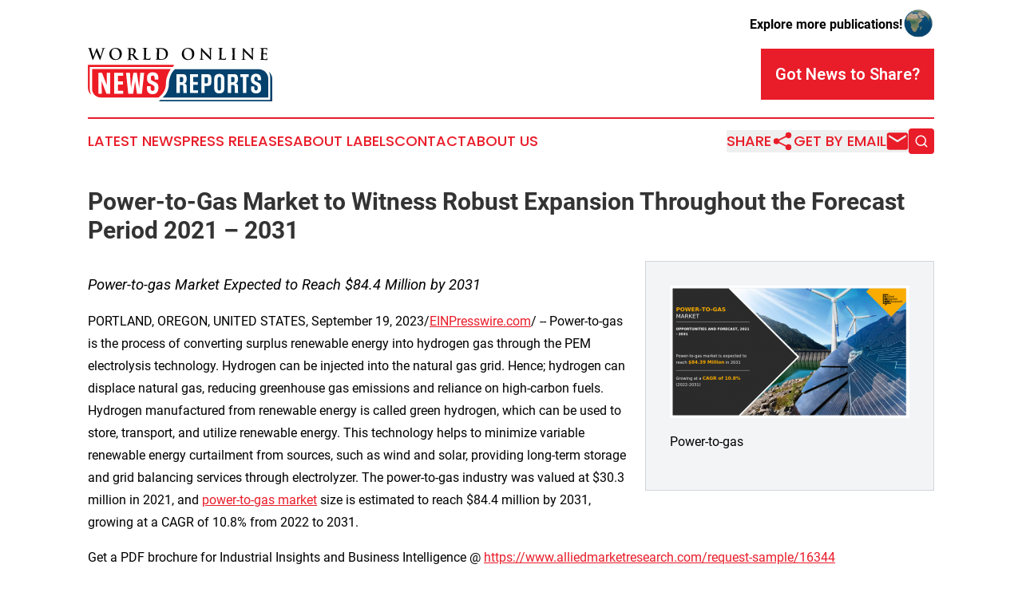

--- FILE ---
content_type: text/html;charset=utf-8
request_url: https://www.worldonlinenewsreports.com/article/656236607-power-to-gas-market-to-witness-robust-expansion-throughout-the-forecast-period-2021-2031
body_size: 8071
content:
<!DOCTYPE html>
<html lang="en">
<head>
  <title>Power-to-Gas Market to Witness Robust Expansion Throughout the Forecast Period 2021 – 2031 | World Online News Reports</title>
  <meta charset="utf-8">
  <meta name="viewport" content="width=device-width, initial-scale=1">
    <meta name="description" content="World Online News Reports is an online news publication focusing on the World: Your top news on global issues">
    <link rel="icon" href="https://cdn.newsmatics.com/agp/sites/worldonlinenewsreports-favicon-1.png" type="image/png">
  <meta name="csrf-token" content="LafkyiSGrYvBtA3lMmyEHp44tRCwZovm2qUBV1axrCQ=">
  <meta name="csrf-param" content="authenticity_token">
  <link href="/css/styles.min.css?v1d0b8e25eaccc1ca72b30a2f13195adabfa54991" rel="stylesheet" data-turbo-track="reload">
  <link rel="stylesheet" href="/plugins/vanilla-cookieconsent/cookieconsent.css?v1d0b8e25eaccc1ca72b30a2f13195adabfa54991">
  
<style type="text/css">
    :root {
        --color-primary-background: rgba(233, 28, 41, 0.3);
        --color-primary: #e91c29;
        --color-secondary: #02416c;
    }
</style>

  <script type="importmap">
    {
      "imports": {
          "adController": "/js/controllers/adController.js?v1d0b8e25eaccc1ca72b30a2f13195adabfa54991",
          "alertDialog": "/js/controllers/alertDialog.js?v1d0b8e25eaccc1ca72b30a2f13195adabfa54991",
          "articleListController": "/js/controllers/articleListController.js?v1d0b8e25eaccc1ca72b30a2f13195adabfa54991",
          "dialog": "/js/controllers/dialog.js?v1d0b8e25eaccc1ca72b30a2f13195adabfa54991",
          "flashMessage": "/js/controllers/flashMessage.js?v1d0b8e25eaccc1ca72b30a2f13195adabfa54991",
          "gptAdController": "/js/controllers/gptAdController.js?v1d0b8e25eaccc1ca72b30a2f13195adabfa54991",
          "hamburgerController": "/js/controllers/hamburgerController.js?v1d0b8e25eaccc1ca72b30a2f13195adabfa54991",
          "labelsDescription": "/js/controllers/labelsDescription.js?v1d0b8e25eaccc1ca72b30a2f13195adabfa54991",
          "searchController": "/js/controllers/searchController.js?v1d0b8e25eaccc1ca72b30a2f13195adabfa54991",
          "videoController": "/js/controllers/videoController.js?v1d0b8e25eaccc1ca72b30a2f13195adabfa54991",
          "navigationController": "/js/controllers/navigationController.js?v1d0b8e25eaccc1ca72b30a2f13195adabfa54991"          
      }
    }
  </script>
  <script>
      (function(w,d,s,l,i){w[l]=w[l]||[];w[l].push({'gtm.start':
      new Date().getTime(),event:'gtm.js'});var f=d.getElementsByTagName(s)[0],
      j=d.createElement(s),dl=l!='dataLayer'?'&l='+l:'';j.async=true;
      j.src='https://www.googletagmanager.com/gtm.js?id='+i+dl;
      f.parentNode.insertBefore(j,f);
      })(window,document,'script','dataLayer','GTM-KGCXW2X');
  </script>

  <script>
    window.dataLayer.push({
      'cookie_settings': 'delta'
    });
  </script>
</head>
<body class="df-5 is-subpage">
<noscript>
  <iframe src="https://www.googletagmanager.com/ns.html?id=GTM-KGCXW2X"
          height="0" width="0" style="display:none;visibility:hidden"></iframe>
</noscript>
<div class="layout">

  <!-- Top banner -->
  <div class="max-md:hidden w-full content universal-ribbon-inner flex justify-end items-center">
    <a href="https://www.affinitygrouppublishing.com/" target="_blank" class="brands">
      <span class="font-bold text-black">Explore more publications!</span>
      <div>
        <img src="/images/globe.png" height="40" width="40" class="icon-globe"/>
      </div>
    </a>
  </div>
  <header data-controller="hamburger">
  <div class="content">
    <div class="header-top">
      <div class="flex gap-2 masthead-container justify-between items-center">
        <div class="mr-4 logo-container">
          <a href="/">
              <img src="https://cdn.newsmatics.com/agp/sites/worldonlinenewsreports-logo-1.svg" alt="World Online News Reports"
                class="max-md:!h-[60px] lg:!max-h-[115px]" height="66"
                width="auto" />
          </a>
        </div>
        <button class="hamburger relative w-8 h-6">
          <span aria-hidden="true"
            class="block absolute h-[2px] w-9 bg-[--color-primary] transform transition duration-500 ease-in-out -translate-y-[15px]"></span>
          <span aria-hidden="true"
            class="block absolute h-[2px] w-7 bg-[--color-primary] transform transition duration-500 ease-in-out translate-x-[7px]"></span>
          <span aria-hidden="true"
            class="block absolute h-[2px] w-9 bg-[--color-primary] transform transition duration-500 ease-in-out translate-y-[15px]"></span>
        </button>
        <a href="/submit-news" class="max-md:hidden button button-upload-content button-primary w-fit">
          <span>Got News to Share?</span>
        </a>
      </div>
      <!--  Screen size line  -->
      <div class="absolute bottom-0 -ml-[20px] w-screen h-[1px] bg-[--color-primary] z-50 md:hidden">
      </div>
    </div>
    <!-- Navigation bar -->
    <div class="navigation is-hidden-on-mobile" id="main-navigation">
      <div class="w-full md:hidden">
        <div data-controller="search" class="relative w-full">
  <div data-search-target="form" class="relative active">
    <form data-action="submit->search#performSearch" class="search-form">
      <input type="text" name="query" placeholder="Search..." data-search-target="input" class="search-input md:hidden" />
      <button type="button" data-action="click->search#toggle" data-search-target="icon" class="button-search">
        <img height="18" width="18" src="/images/search.svg" />
      </button>
    </form>
  </div>
</div>

      </div>
      <nav class="navigation-part">
          <a href="/latest-news" class="nav-link">
            Latest News
          </a>
          <a href="/press-releases" class="nav-link">
            Press Releases
          </a>
          <a href="/about-labels" class="nav-link">
            About Labels
          </a>
          <a href="/contact" class="nav-link">
            Contact
          </a>
          <a href="/about" class="nav-link">
            About Us
          </a>
      </nav>
      <div class="w-full md:w-auto md:justify-end">
        <div data-controller="navigation" class="header-actions hidden">
  <button class="nav-link flex gap-1 items-center" onclick="window.ShareDialog.openDialog()">
    <span data-navigation-target="text">
      Share
    </span>
    <span class="icon-share"></span>
  </button>
  <button onclick="window.AlertDialog.openDialog()" class="nav-link nav-link-email flex items-center gap-1.5">
    <span data-navigation-target="text">
      Get by Email
    </span>
    <span class="icon-mail"></span>
  </button>
  <div class="max-md:hidden">
    <div data-controller="search" class="relative w-full">
  <div data-search-target="form" class="relative active">
    <form data-action="submit->search#performSearch" class="search-form">
      <input type="text" name="query" placeholder="Search..." data-search-target="input" class="search-input md:hidden" />
      <button type="button" data-action="click->search#toggle" data-search-target="icon" class="button-search">
        <img height="18" width="18" src="/images/search.svg" />
      </button>
    </form>
  </div>
</div>

  </div>
</div>

      </div>
      <a href="/submit-news" class="md:hidden uppercase button button-upload-content button-primary w-fit">
        <span>Got News to Share?</span>
      </a>
      <a href="https://www.affinitygrouppublishing.com/" target="_blank" class="nav-link-agp">
        Explore more publications!
        <img src="/images/globe.png" height="35" width="35" />
      </a>
    </div>
  </div>
</header>

  <div id="main-content" class="content">
    <div id="flash-message"></div>
    <h1>Power-to-Gas Market to Witness Robust Expansion Throughout the Forecast Period 2021 – 2031</h1>
<div class="press-release">
  <div class="pr_images_column"><div class="pr_image"><a href="https://img.einpresswire.com/large/537757/power-to-gas.png#847x470" target="_blank" rel="nofollow"><img src="https://img.einpresswire.com/medium/537757/power-to-gas.png" width="300" height="166" alt="Power-to-gas" /></a><p>Power-to-gas</p></div></div>
<p style="margin-bottom:1em;font-size:115%;"><i>Power-to-gas Market Expected to Reach $84.4 Million by 2031</i></p>
<p>PORTLAND, OREGON, UNITED STATES, September 19, 2023/<a href="http://www.einpresswire.com/" dir="auto" rel="nofollow external" target="_blank">EINPresswire.com</a>/ -- Power-to-gas is the process of converting surplus renewable energy into hydrogen gas through the PEM electrolysis technology. Hydrogen can be injected into the natural gas grid. Hence; hydrogen can displace natural gas, reducing greenhouse gas emissions and reliance on high-carbon fuels. Hydrogen manufactured from renewable energy is called green hydrogen, which can be used to store, transport, and utilize renewable energy. This technology helps to minimize variable renewable energy curtailment from sources, such as wind and solar, providing long-term storage and grid balancing services through electrolyzer. The power-to-gas industry was valued at $30.3 million in 2021, and <a href="https://www.alliedmarketresearch.com/power-to-gas-market-A15975" rel="external nofollow" target="_blank">power-to-gas market</a> size is estimated to reach $84.4 million by 2031, growing at a CAGR of 10.8% from 2022 to 2031.</p>
<p>Get a PDF brochure for Industrial Insights and Business Intelligence @ <a href="https://www.alliedmarketresearch.com/request-sample/16344" rel="external nofollow" target="_blank">https://www.alliedmarketresearch.com/request-sample/16344</a></p>
<p>According to the International Energy Administration (IEA), hydrogen demand stood at 90 million tons in 2020, almost all of which was made from fossil fuels. However, green hydrogen capacities have been growing steadily and have doubled over the last 5 years, reaching nearly 300 MW in mid-2021. In addition, nearly 350 projects with an aggregate capacity of 54 GW are currently under development and are expected to commercialize by 2030, while more than 40 other projects, which account for nearly 35 GW capacity, are in the early stages of development and are expected to be commissioned by 2030.</p>
<p>The green hydrogen produced by electrolyzer can also be directly used as a fuel, either for transport, replacing oil in light vehicles, railways, and marine applications, or as a feedstock for industrial applications. Green hydrogen fuel cells can also be used for energy storage. Due to the falling costs of renewable energy technologies, such as solar and wind, energy storage technologies such as power-to-gas (PtG) technology are becoming increasingly attractive, and the installed capacity of commercial electrolyzer systems has been growing steadily over the past few years. There are only a few commercially viable water electrolysis technologies, and the two most widely used technologies are alkaline water electrolysis (AWE) and proton exchange membrane (PEM) electrolysis.</p>
<p>In 2020, according to the European Commission, the refinery sector accounted for 48% of the hydrogen consumption, followed by fertilizers and chemical sectors. Germany is one of the major countries in the Europe power-to-gas market. As of 2020, Germany was home to around 40 small power-to-gas pilot projects that harnessed surplus green power, mainly from wind and solar projects, to carry out electrolysis by splitting water into oxygen and hydrogen to produce zero-carbon fuel. Furthermore, in July 2020, the European Union unveiled its Hydrogen Strategy that aims to increase its electrolyzed capacity by 6 GW by 2024 and 40 GW by 2030. Furthermore, the strategy targets to increase the production of renewable hydrogen from 1 million tons to 10 million tons per year by 2030. The presence of the above-mentioned initiatives and applications is expected to provide ample power-to-gas market growth opportunities for the development of the market.</p>
<p>Enquiry Before Buying: <a href="https://www.alliedmarketresearch.com/purchase-enquiry/16344" rel="external nofollow" target="_blank">https://www.alliedmarketresearch.com/purchase-enquiry/16344</a></p>
<p>The power-to-gas market forecast is segmented on the basis of technology, capacity, use case, application, and region. On the basis of technology, the market is segmented into electrolysis and methanation. On the basis of capacity, the market is bifurcated into less than 100KW, 100-999KW, and 1000KW and above. On the basis of the use case, the market is segmented into wind, solar, and biomass. On the basis of application, the market is segmented into residential, commercial, and utility.</p>
<p>Region-wise, the market is studied across North America, Europe, Asia-Pacific, and LAMEA. Presently, Europe accounts for the largest power-to-gas market share of the market, followed by North America and Asia-Pacific.</p>
<p>The major companies profiled in this report include Hydrogenics, ITM Power, McPhy Energy, Siemens AG, MAN Energy Solutions, Nel Hydrogen, ThyssenKrupp, Electrochaea, Exytron, GreenHydrogen, Hitachi Zosen Inova Etogas, Fuelcell Energy, Avacon, Carbotech, and Aquahydrex. Due to rapid development of industrialization and modernization and exhaustion of fossil fuel resources have led to the innovation of alternative fuels, such as hydrogen. The increase in demand for hydrogen in various sectors has fueled the growth of the power-to-gas market. Additional growth strategies, such as expansion of production capacities, acquisition, partnership, and research &amp; innovation in the solar energy application led to key developments in the global power-to-gas market trends.</p>
<p>Key findings of the study</p>
<p>- Europe is expected to exhibit a CAGR of 10.4% during 2022-2031.<br />- As per the global power-to-gas market analysis, by technology, the electrolysis segment accounted for the largest share in 2020.<br />- By capacity, 1000KW and above capacity power-to-gas was the leading segment in 2021.<br />- By use case, the solar segment was the highest revenue contributor in 2021.<br />- By application, the utility segment dominated the power-to-gas market and is expected to retain its dominance during the forecast period.</p>
<p>Procure Complete Report @ <a href="https://www.alliedmarketresearch.com/checkout-final/38e07a6e4a2eb0a934f54e4754ca0b89" rel="external nofollow" target="_blank">https://www.alliedmarketresearch.com/checkout-final/38e07a6e4a2eb0a934f54e4754ca0b89</a></p>
<p>IMPACT OF COVID-19 ON THE GLOBAL POWER TO GAS MARKET</p>
<p>- Emergence of COVID-19 had a negative impact on the growth of the global power to gas market during this period.<br />- This impact is mostly attributed to the significant disruptions in raw material transportation, the presence of low labor, led to shutdown of many manufacturing industries led to the decline of demand for power to gas during this period.<br />- The decrease in demand for many non-essential products and shut down of construction and tourism-related industries have created a negative impact on the development of the global power to gas market.<br />- Thus, the abovementioned factors are expected to have a negative impact on the global power to gas market growth during the pandemic period.</p>
<p>Latest Trending Reports by Allied Market Research –</p>
<p>- <a href="https://www.alliedmarketresearch.com/organic-biogas-market-A31612" rel="external nofollow" target="_blank">Organic Biogas Market</a> by Source (Poultry and livestock, Agriculture Waste, Landfill Gas, Others), by Application (Power Generation, Cooking, Combined Heat and Power, Clean Mobility): Global Opportunity Analysis and Industry Forecast, 2021-2031</p>
<p>- <a href="https://www.alliedmarketresearch.com/industrial-gases-market" rel="external nofollow" target="_blank">Industrial Gases Market</a> by Type (Oxygen, Carbon Dioxide, Nitrogen, Hydrogen, Noble Gas, Others), by End Use Industry (Healthcare, Electronics, Aerospace, Construction, Energy and Power, Others): Global Opportunity Analysis and Industry Forecast, 2021-2031</p>
<p>About Us</p>
<p>Allied Market Research (AMR) is a full-service market research and business-consulting wing of Allied Analytics LLP based in Portland, Oregon. Allied Market Research provides global enterprises as well as medium and small businesses with unmatched quality “Market Research Reports” and “Business Intelligence Solutions.” AMR has a targeted view to provide business insights and consulting to assist its clients to make strategic business decisions and achieve sustainable growth in their respective market domains.</p>
<p>Pawan Kumar, the CEO of Allied Market Research, is leading the organization toward providing high-quality data and insights. We are in professional corporate relations with various companies and this helps us in digging out market data that helps us generate accurate research data tables and confirms the utmost accuracy in our market forecasting. Each and every data presented in the reports published by us is extracted through primary interviews with top officials from leading companies of the domain concerned.</p><p class="contact" dir="auto" style="margin: 1em 0;">David Correa<br />
Allied Analytics LLP<br />
+1 800-792-5285<br />
<a href="http://www.einpresswire.com/contact_author/656236607" data-src="zo3FS26weutfHJhT">email us here</a><br />
Visit us on social media:<br />
<a href="https://www.facebook.com/alliedmarketresearch/" rel="nofollow">Facebook</a><br />
<a href="https://twitter.com/allied_market" rel="nofollow">Twitter</a><br />
<a href="https://www.linkedin.com/company/allied-market-research" rel="nofollow">LinkedIn</a></p>
<p>
  Legal Disclaimer:
</p>
<p>
  EIN Presswire provides this news content "as is" without warranty of any kind. We do not accept any responsibility or liability
  for the accuracy, content, images, videos, licenses, completeness, legality, or reliability of the information contained in this
  article. If you have any complaints or copyright issues related to this article, kindly contact the author above.
</p>
<img class="prtr" src="https://www.einpresswire.com/tracking/article.gif?t=5&a=jQABYDEEka_5YSp1&i=zo3FS26weutfHJhT" alt="">
</div>

  </div>
</div>
<footer class="footer footer-with-line">
  <div class="content flex flex-col">
    <p class="footer-text text-sm mb-4 order-2 lg:order-1">© 1995-2026 Newsmatics Inc. dba Affinity Group Publishing &amp; World Online News Reports. All Rights Reserved.</p>
    <div class="footer-nav lg:mt-2 mb-[30px] lg:mb-0 flex gap-7 flex-wrap justify-center order-1 lg:order-2">
        <a href="/about" class="footer-link">About</a>
        <a href="/archive" class="footer-link">Press Release Archive</a>
        <a href="/submit-news" class="footer-link">Submit Press Release</a>
        <a href="/legal/terms" class="footer-link">Terms &amp; Conditions</a>
        <a href="/legal/dmca" class="footer-link">Copyright/DMCA Policy</a>
        <a href="/legal/privacy" class="footer-link">Privacy Policy</a>
        <a href="/contact" class="footer-link">Contact</a>
    </div>
  </div>
</footer>
<div data-controller="dialog" data-dialog-url-value="/" data-action="click->dialog#clickOutside">
  <dialog
    class="modal-shadow fixed backdrop:bg-black/20 z-40 text-left bg-white rounded-full w-[350px] h-[350px] overflow-visible"
    data-dialog-target="modal"
  >
    <div class="text-center h-full flex items-center justify-center">
      <button data-action="click->dialog#close" type="button" class="modal-share-close-button">
        ✖
      </button>
      <div>
        <div class="mb-4">
          <h3 class="font-bold text-[28px] mb-3">Share us</h3>
          <span class="text-[14px]">on your social networks:</span>
        </div>
        <div class="flex gap-6 justify-center text-center">
          <a href="https://www.facebook.com/sharer.php?u=https://www.worldonlinenewsreports.com" class="flex flex-col items-center font-bold text-[#4a4a4a] text-sm" target="_blank">
            <span class="h-[55px] flex items-center">
              <img width="40px" src="/images/fb.png" alt="Facebook" class="mb-2">
            </span>
            <span class="text-[14px]">
              Facebook
            </span>
          </a>
          <a href="https://www.linkedin.com/sharing/share-offsite/?url=https://www.worldonlinenewsreports.com" class="flex flex-col items-center font-bold text-[#4a4a4a] text-sm" target="_blank">
            <span class="h-[55px] flex items-center">
              <img width="40px" height="40px" src="/images/linkedin.png" alt="LinkedIn" class="mb-2">
            </span>
            <span class="text-[14px]">
            LinkedIn
            </span>
          </a>
        </div>
      </div>
    </div>
  </dialog>
</div>

<div data-controller="alert-dialog" data-action="click->alert-dialog#clickOutside">
  <dialog
    class="fixed backdrop:bg-black/20 modal-shadow z-40 text-left bg-white rounded-full w-full max-w-[450px] aspect-square overflow-visible"
    data-alert-dialog-target="modal">
    <div class="flex items-center text-center -mt-4 h-full flex-1 p-8 md:p-12">
      <button data-action="click->alert-dialog#close" type="button" class="modal-close-button">
        ✖
      </button>
      <div class="w-full" data-alert-dialog-target="subscribeForm">
        <img class="w-8 mx-auto mb-4" src="/images/agps.svg" alt="AGPs" />
        <p class="md:text-lg">Get the latest news on this topic.</p>
        <h3 class="dialog-title mt-4">SIGN UP FOR FREE TODAY</h3>
        <form data-action="submit->alert-dialog#submit" method="POST" action="/alerts">
  <input type="hidden" name="authenticity_token" value="LafkyiSGrYvBtA3lMmyEHp44tRCwZovm2qUBV1axrCQ=">

  <input data-alert-dialog-target="fullnameInput" type="text" name="fullname" id="fullname" autocomplete="off" tabindex="-1">
  <label>
    <input data-alert-dialog-target="emailInput" placeholder="Email address" name="email" type="email"
      value=""
      class="rounded-xs mb-2 block w-full bg-white px-4 py-2 text-gray-900 border-[1px] border-solid border-gray-600 focus:border-2 focus:border-gray-800 placeholder:text-gray-400"
      required>
  </label>
  <div class="text-red-400 text-sm" data-alert-dialog-target="errorMessage"></div>

  <input data-alert-dialog-target="timestampInput" type="hidden" name="timestamp" value="1768622984" autocomplete="off" tabindex="-1">

  <input type="submit" value="Sign Up"
    class="!rounded-[3px] w-full mt-2 mb-4 bg-primary px-5 py-2 leading-5 font-semibold text-white hover:color-primary/75 cursor-pointer">
</form>
<a data-action="click->alert-dialog#close" class="text-black underline hover:no-underline inline-block mb-4" href="#">No Thanks</a>
<p class="text-[15px] leading-[22px]">
  By signing to this email alert, you<br /> agree to our
  <a href="/legal/terms" class="underline text-primary hover:no-underline" target="_blank">Terms & Conditions</a>
</p>

      </div>
      <div data-alert-dialog-target="checkEmail" class="hidden">
        <img class="inline-block w-9" src="/images/envelope.svg" />
        <h3 class="dialog-title">Check Your Email</h3>
        <p class="text-lg mb-12">We sent a one-time activation link to <b data-alert-dialog-target="userEmail"></b>.
          Just click on the link to
          continue.</p>
        <p class="text-lg">If you don't see the email in your inbox, check your spam folder or <a
            class="underline text-primary hover:no-underline" data-action="click->alert-dialog#showForm" href="#">try
            again</a>
        </p>
      </div>

      <!-- activated -->
      <div data-alert-dialog-target="activated" class="hidden">
        <img class="w-8 mx-auto mb-4" src="/images/agps.svg" alt="AGPs" />
        <h3 class="dialog-title">SUCCESS</h3>
        <p class="text-lg">You have successfully confirmed your email and are subscribed to <b>
            World Online News Reports
          </b> daily
          news alert.</p>
      </div>
      <!-- alreadyActivated -->
      <div data-alert-dialog-target="alreadyActivated" class="hidden">
        <img class="w-8 mx-auto mb-4" src="/images/agps.svg" alt="AGPs" />
        <h3 class="dialog-title">Alert was already activated</h3>
        <p class="text-lg">It looks like you have already confirmed and are receiving the <b>
            World Online News Reports
          </b> daily news
          alert.</p>
      </div>
      <!-- activateErrorMessage -->
      <div data-alert-dialog-target="activateErrorMessage" class="hidden">
        <img class="w-8 mx-auto mb-4" src="/images/agps.svg" alt="AGPs" />
        <h3 class="dialog-title">Oops!</h3>
        <p class="text-lg mb-4">It looks like something went wrong. Please try again.</p>
        <form data-action="submit->alert-dialog#submit" method="POST" action="/alerts">
  <input type="hidden" name="authenticity_token" value="LafkyiSGrYvBtA3lMmyEHp44tRCwZovm2qUBV1axrCQ=">

  <input data-alert-dialog-target="fullnameInput" type="text" name="fullname" id="fullname" autocomplete="off" tabindex="-1">
  <label>
    <input data-alert-dialog-target="emailInput" placeholder="Email address" name="email" type="email"
      value=""
      class="rounded-xs mb-2 block w-full bg-white px-4 py-2 text-gray-900 border-[1px] border-solid border-gray-600 focus:border-2 focus:border-gray-800 placeholder:text-gray-400"
      required>
  </label>
  <div class="text-red-400 text-sm" data-alert-dialog-target="errorMessage"></div>

  <input data-alert-dialog-target="timestampInput" type="hidden" name="timestamp" value="1768622984" autocomplete="off" tabindex="-1">

  <input type="submit" value="Sign Up"
    class="!rounded-[3px] w-full mt-2 mb-4 bg-primary px-5 py-2 leading-5 font-semibold text-white hover:color-primary/75 cursor-pointer">
</form>
<a data-action="click->alert-dialog#close" class="text-black underline hover:no-underline inline-block mb-4" href="#">No Thanks</a>
<p class="text-[15px] leading-[22px]">
  By signing to this email alert, you<br /> agree to our
  <a href="/legal/terms" class="underline text-primary hover:no-underline" target="_blank">Terms & Conditions</a>
</p>

      </div>

      <!-- deactivated -->
      <div data-alert-dialog-target="deactivated" class="hidden">
        <img class="w-8 mx-auto mb-4" src="/images/agps.svg" alt="AGPs" />
        <h3 class="dialog-title">You are Unsubscribed!</h3>
        <p class="text-lg">You are no longer receiving the <b>
            World Online News Reports
          </b>daily news alert.</p>
      </div>
      <!-- alreadyDeactivated -->
      <div data-alert-dialog-target="alreadyDeactivated" class="hidden">
        <img class="w-8 mx-auto mb-4" src="/images/agps.svg" alt="AGPs" />
        <h3 class="dialog-title">You have already unsubscribed!</h3>
        <p class="text-lg">You are no longer receiving the <b>
            World Online News Reports
          </b> daily news alert.</p>
      </div>
      <!-- deactivateErrorMessage -->
      <div data-alert-dialog-target="deactivateErrorMessage" class="hidden">
        <img class="w-8 mx-auto mb-4" src="/images/agps.svg" alt="AGPs" />
        <h3 class="dialog-title">Oops!</h3>
        <p class="text-lg">Try clicking the Unsubscribe link in the email again and if it still doesn't work, <a
            href="/contact">contact us</a></p>
      </div>
    </div>
  </dialog>
</div>

<script src="/plugins/vanilla-cookieconsent/cookieconsent.umd.js?v1d0b8e25eaccc1ca72b30a2f13195adabfa54991"></script>
  <script src="/js/cookieconsent.js?v1d0b8e25eaccc1ca72b30a2f13195adabfa54991"></script>

<script type="module" src="/js/app.js?v1d0b8e25eaccc1ca72b30a2f13195adabfa54991"></script>
</body>
</html>


--- FILE ---
content_type: image/svg+xml
request_url: https://cdn.newsmatics.com/agp/sites/worldonlinenewsreports-logo-1.svg
body_size: 15032
content:
<?xml version="1.0" encoding="UTF-8" standalone="no"?>
<!-- Generator: Adobe Illustrator 23.0.5, SVG Export Plug-In . SVG Version: 6.00 Build 0)  -->

<svg
   xmlns:dc="http://purl.org/dc/elements/1.1/"
   xmlns:cc="http://creativecommons.org/ns#"
   xmlns:rdf="http://www.w3.org/1999/02/22-rdf-syntax-ns#"
   xmlns:svg="http://www.w3.org/2000/svg"
   xmlns="http://www.w3.org/2000/svg"
   xmlns:sodipodi="http://sodipodi.sourceforge.net/DTD/sodipodi-0.dtd"
   xmlns:inkscape="http://www.inkscape.org/namespaces/inkscape"
   version="1.1"
   id="Layer_1"
   x="0px"
   y="0px"
   viewBox="0 0 230.89999 66.599998"
   xml:space="preserve"
   sodipodi:docname="WorldOnlineNewsReports-logo-b37-SVG-Resized-Replacement_cropped.svg"
   width="230.89999"
   height="66.599998"
   inkscape:version="0.92.3 (2405546, 2018-03-11)"><metadata
   id="metadata71"><rdf:RDF><cc:Work
       rdf:about=""><dc:format>image/svg+xml</dc:format><dc:type
         rdf:resource="http://purl.org/dc/dcmitype/StillImage" /></cc:Work></rdf:RDF></metadata><defs
   id="defs69" /><sodipodi:namedview
   pagecolor="#ffffff"
   bordercolor="#666666"
   borderopacity="1"
   objecttolerance="10"
   gridtolerance="10"
   guidetolerance="10"
   inkscape:pageopacity="0"
   inkscape:pageshadow="2"
   inkscape:window-width="640"
   inkscape:window-height="480"
   id="namedview67"
   showgrid="false"
   inkscape:zoom="0.835"
   inkscape:cx="111.5"
   inkscape:cy="36.7"
   inkscape:window-x="0"
   inkscape:window-y="0"
   inkscape:window-maximized="0"
   inkscape:current-layer="Layer_1" />
<style
   type="text/css"
   id="style2">
	.st0{fill:#04416D;}
	.st1{fill:#ED1B24;}
	.st2{fill:#FFFFFF;}
</style>
<g
   id="g64"
   transform="translate(-88.5,-82.6)">
	<g
   id="g12">
		<path
   class="st0"
   d="m 181.9,144.1 c 0,0 8.2,-5.4 8.1,-18 0,0 0.5,-11.4 7.5,-17.1 h 105.2 c 0,0 9,0.2 11.2,9 0.3,1.2 0.4,2.4 0.4,3.6 v 22.6 H 181.9 Z"
   id="path4"
   inkscape:connector-curvature="0"
   style="fill:#04416d" />
		<path
   class="st0"
   d="m 179.1,147 h 137.6 v -27.6 c 0,0 0.2,-5.1 -2.1,-7.5 0,0 2.6,1.3 4.1,5.7 0.5,1.6 0.7,3.2 0.7,4.9 v 26.7 H 177 Z"
   id="path6"
   inkscape:connector-curvature="0"
   style="fill:#04416d" />
		<path
   class="st1"
   d="M 192.3,108.9 H 93.9 V 134 c 0,0 0.1,9.4 11.4,10.2 h 71 c 0,0 9.9,-5.1 10,-17.7 0,0.1 -0.4,-8.5 6,-17.6 z"
   id="path8"
   inkscape:connector-curvature="0"
   style="fill:#ed1b24" />
		<path
   class="st1"
   d="M 194.8,106.2 H 90.9 V 133 c 0,1.4 0.1,2.8 0.5,4.1 0.3,1 0.7,2.1 1.3,2.8 0,0 -2.8,-0.7 -3.8,-5.8 -0.2,-1 -0.3,-2.1 -0.3,-3.2 v -27.4 h 107.9 z"
   id="path10"
   inkscape:connector-curvature="0"
   style="fill:#ed1b24" />
	</g>
	<g
   id="g36">
		<path
   d="m 90.3,84.8 c -0.2,-0.7 -0.4,-1.2 -0.7,-1.4 -0.2,-0.1 -0.6,-0.2 -0.8,-0.2 -0.2,0 -0.3,0 -0.3,-0.2 0,-0.1 0.2,-0.2 0.4,-0.2 1,0 2,0.1 2.2,0.1 0.2,0 1,-0.1 2.1,-0.1 0.3,0 0.4,0.1 0.4,0.2 0,0.2 -0.2,0.2 -0.3,0.2 -0.2,0 -0.3,0 -0.5,0.1 -0.2,0.1 -0.2,0.2 -0.2,0.4 0,0.2 0.2,0.9 0.4,1.8 0.3,1.3 2.1,7 2.4,8.1 h 0.1 l 3.7,-9.9 c 0.2,-0.5 0.3,-0.7 0.5,-0.7 0.2,0 0.3,0.3 0.6,0.9 l 4,9.6 h 0.1 c 0.3,-1.3 1.9,-6.3 2.5,-8.5 0.1,-0.4 0.2,-0.8 0.2,-1.1 0,-0.3 -0.2,-0.6 -0.9,-0.6 -0.2,0 -0.3,-0.1 -0.3,-0.2 0,-0.1 0.2,-0.2 0.4,-0.2 1,0 1.8,0.1 2,0.1 0.1,0 1,-0.1 1.6,-0.1 0.2,0 0.3,0 0.3,0.2 0,0.1 -0.1,0.2 -0.3,0.2 -0.2,0 -0.5,0 -0.7,0.1 -0.5,0.2 -0.7,0.9 -1.1,2 -0.9,2.4 -2.9,8.5 -3.8,11.3 -0.2,0.7 -0.3,0.9 -0.6,0.9 -0.2,0 -0.3,-0.2 -0.6,-0.9 l -4,-9.5 v 0 c -0.4,1 -2.9,7.7 -3.7,9.5 -0.4,0.8 -0.5,1 -0.7,1 -0.2,0 -0.3,-0.2 -0.4,-0.7 z"
   id="path14"
   inkscape:connector-curvature="0" />
		<path
   d="m 115.4,90.2 c 0,-3.3 2.2,-7.5 7.9,-7.5 4.7,0 7.7,2.8 7.7,7.1 0,4.4 -3,7.8 -7.9,7.8 -5.5,0 -7.7,-4.1 -7.7,-7.4 z m 12.9,0.3 c 0,-4.3 -2.5,-6.9 -5.6,-6.9 -2.2,0 -4.7,1.2 -4.7,6 0,4 2.2,7.1 5.9,7.1 1.3,0 4.4,-0.7 4.4,-6.2 z"
   id="path16"
   inkscape:connector-curvature="0" />
		<path
   d="m 139.7,88.5 c 0,-2.9 0,-3.4 0,-4 0,-0.6 -0.2,-1 -0.8,-1.1 -0.2,0 -0.5,-0.1 -0.7,-0.1 -0.2,0 -0.3,0 -0.3,-0.2 0,-0.1 0.1,-0.2 0.4,-0.2 1,0 2.2,0.1 2.6,0.1 0.6,0 2.1,-0.1 2.7,-0.1 1.2,0 2.5,0.1 3.5,0.8 0.5,0.4 1.3,1.3 1.3,2.6 0,1.4 -0.6,2.7 -2.5,4.3 1.7,2.1 3,3.8 4.1,5 1.1,1.1 1.8,1.2 2.1,1.3 0.2,0 0.4,0.1 0.5,0.1 0.1,0 0.2,0.1 0.2,0.2 0,0.2 -0.1,0.2 -0.4,0.2 h -1.8 c -1.1,0 -1.5,-0.1 -2,-0.4 -0.8,-0.4 -1.5,-1.3 -2.6,-2.8 -0.8,-1 -1.6,-2.3 -1.9,-2.6 -0.1,-0.1 -0.2,-0.1 -0.3,-0.1 h -1.7 c -0.1,0 -0.2,0 -0.2,0.2 V 92 c 0,1.8 0,3.3 0.1,4.1 0.1,0.6 0.2,1 0.7,1 0.3,0 0.7,0.1 0.9,0.1 0.2,0 0.2,0.1 0.2,0.2 0,0.1 -0.1,0.2 -0.4,0.2 -1.1,0 -2.5,-0.1 -2.8,-0.1 -0.4,0 -1.6,0.1 -2.3,0.1 -0.2,0 -0.4,-0.1 -0.4,-0.2 0,-0.1 0.1,-0.2 0.3,-0.2 0.3,0 0.5,0 0.7,-0.1 0.4,-0.1 0.5,-0.5 0.6,-1 0.1,-0.8 0.1,-2.3 0.1,-4.1 v -3.5 z m 2.2,1.5 c 0,0.2 0,0.3 0.2,0.3 0.4,0.1 1,0.2 1.4,0.2 0.8,0 1,-0.1 1.4,-0.3 0.6,-0.4 1.1,-1.3 1.1,-2.9 0,-2.7 -1.8,-3.5 -2.9,-3.5 -0.5,0 -0.8,0 -1,0.1 -0.1,0 -0.2,0.1 -0.2,0.3 z"
   id="path18"
   inkscape:connector-curvature="0" />
		<path
   d="m 161.2,91.8 c 0,2.4 0,3.8 0.4,4.1 0.3,0.3 0.8,0.4 2.3,0.4 1,0 1.8,0 2.2,-0.5 0.2,-0.2 0.5,-0.8 0.5,-1.1 0,-0.2 0.1,-0.3 0.2,-0.3 0.1,0 0.2,0.1 0.2,0.3 0,0.2 -0.1,1.6 -0.3,2.2 -0.1,0.4 -0.2,0.5 -1.2,0.5 -1.4,0 -2.4,0 -3.2,-0.1 -0.9,0 -1.5,-0.1 -2.3,-0.1 -0.2,0 -0.6,0 -1.1,0 -0.4,0 -0.9,0 -1.3,0 -0.2,0 -0.4,-0.1 -0.4,-0.2 0,-0.1 0.1,-0.2 0.3,-0.2 0.3,0 0.5,0 0.7,-0.1 0.4,-0.1 0.5,-0.5 0.6,-1 0.1,-0.8 0.1,-2.3 0.1,-4.1 v -3.4 c 0,-2.9 0,-3.4 0,-4 0,-0.6 -0.2,-1 -0.8,-1.1 -0.2,0 -0.4,-0.1 -0.6,-0.1 -0.2,0 -0.3,0 -0.3,-0.2 0,-0.1 0.1,-0.2 0.4,-0.2 0.9,0 2.1,0.1 2.6,0.1 0.5,0 1.8,-0.1 2.6,-0.1 0.3,0 0.4,0 0.4,0.2 0,0.1 -0.1,0.2 -0.3,0.2 -0.2,0 -0.5,0 -0.7,0.1 -0.5,0.1 -0.7,0.4 -0.7,1.1 0,0.6 0,1.1 0,4 v 3.6 z"
   id="path20"
   inkscape:connector-curvature="0" />
		<path
   d="m 175.1,88.5 c 0,-2.9 0,-3.4 0,-4 0,-0.6 -0.2,-1 -0.8,-1.1 -0.2,0 -0.5,-0.1 -0.7,-0.1 -0.2,0 -0.3,0 -0.3,-0.2 0,-0.1 0.1,-0.2 0.4,-0.2 1,0 2.2,0.1 2.7,0.1 0.6,0 1.8,-0.1 2.9,-0.1 2.4,0 5.6,0 7.6,2.2 1,1 1.8,2.6 1.8,4.8 0,2.4 -1,4.2 -2.1,5.3 -0.9,0.9 -2.9,2.2 -6.4,2.2 -0.7,0 -1.5,-0.1 -2.2,-0.1 -0.7,-0.1 -1.4,-0.1 -1.9,-0.1 -0.2,0 -0.6,0 -1.1,0 -0.4,0 -0.9,0 -1.3,0 -0.2,0 -0.4,-0.1 -0.4,-0.2 0,-0.1 0.1,-0.2 0.3,-0.2 0.3,0 0.5,0 0.7,-0.1 0.4,-0.1 0.5,-0.5 0.6,-1 0.1,-0.8 0.1,-2.3 0.1,-4.1 v -3.1 z m 2.4,2.1 c 0,2 0,3.5 0,3.8 0,0.5 0.1,1.2 0.2,1.4 0.2,0.4 1,0.8 2.5,0.8 1.9,0 3.2,-0.4 4.4,-1.4 1.2,-1 1.6,-2.8 1.6,-4.7 0,-2.4 -1,-4 -1.8,-4.8 -1.8,-1.7 -3.9,-1.9 -5.4,-1.9 -0.4,0 -1.1,0.1 -1.2,0.1 -0.2,0.1 -0.2,0.2 -0.2,0.4 0,0.6 0,2.3 0,3.8 v 2.5 z"
   id="path22"
   inkscape:connector-curvature="0" />
		<path
   d="m 206.1,90.2 c 0,-3.3 2.2,-7.5 7.9,-7.5 4.7,0 7.7,2.8 7.7,7.1 0,4.4 -3,7.8 -7.9,7.8 -5.5,0 -7.7,-4.1 -7.7,-7.4 z m 12.9,0.3 c 0,-4.3 -2.5,-6.9 -5.6,-6.9 -2.2,0 -4.7,1.2 -4.7,6 0,4 2.2,7.1 5.9,7.1 1.3,0 4.4,-0.7 4.4,-6.2 z"
   id="path24"
   inkscape:connector-curvature="0" />
		<path
   d="m 231.5,94.8 c 0,1.5 0.3,2 0.7,2.1 0.3,0.1 0.7,0.1 1,0.1 0.2,0 0.3,0 0.3,0.2 0,0.2 -0.2,0.2 -0.4,0.2 -1.2,0 -2,-0.1 -2.4,-0.1 -0.2,0 -1.1,0.1 -2.1,0.1 -0.2,0 -0.4,0 -0.4,-0.2 0,-0.1 0.1,-0.2 0.3,-0.2 0.2,0 0.6,0 0.9,-0.1 0.5,-0.2 0.6,-0.7 0.6,-2.4 l 0.2,-11.3 c 0,-0.4 0.1,-0.6 0.2,-0.6 0.2,0 0.4,0.2 0.7,0.6 0.2,0.2 3.1,3.4 5.9,6.1 1.3,1.3 3.9,4 4.2,4.3 h 0.1 L 241.1,85 c 0,-1.2 -0.2,-1.5 -0.6,-1.7 -0.3,-0.1 -0.7,-0.1 -1,-0.1 -0.2,0 -0.3,-0.1 -0.3,-0.2 0,-0.2 0.2,-0.2 0.5,-0.2 1,0 1.9,0.1 2.3,0.1 0.2,0 0.9,-0.1 1.9,-0.1 0.2,0 0.4,0 0.4,0.2 0,0.1 -0.1,0.2 -0.3,0.2 -0.2,0 -0.3,0 -0.6,0.1 -0.5,0.2 -0.7,0.6 -0.7,1.6 l -0.2,12 c 0,0.4 -0.1,0.6 -0.2,0.6 -0.2,0 -0.4,-0.2 -0.6,-0.4 -1.2,-1.1 -3.6,-3.6 -5.6,-5.6 -2.1,-2.1 -4.2,-4.4 -4.5,-4.8 h -0.1 z"
   id="path26"
   inkscape:connector-curvature="0" />
		<path
   d="m 255.6,91.8 c 0,2.4 0,3.8 0.4,4.1 0.3,0.3 0.8,0.4 2.3,0.4 1,0 1.8,0 2.2,-0.5 0.2,-0.2 0.5,-0.8 0.5,-1.1 0,-0.2 0.1,-0.3 0.2,-0.3 0.1,0 0.2,0.1 0.2,0.3 0,0.2 -0.1,1.6 -0.3,2.2 -0.1,0.4 -0.2,0.5 -1.2,0.5 -1.4,0 -2.4,0 -3.2,-0.1 -0.9,0 -1.5,-0.1 -2.3,-0.1 -0.2,0 -0.6,0 -1.1,0 -0.4,0 -0.9,0 -1.3,0 -0.2,0 -0.4,-0.1 -0.4,-0.2 0,-0.1 0.1,-0.2 0.3,-0.2 0.3,0 0.5,0 0.7,-0.1 0.4,-0.1 0.5,-0.5 0.6,-1 0.1,-0.8 0.1,-2.3 0.1,-4.1 v -3.4 c 0,-2.9 0,-3.4 0,-4 0,-0.6 -0.2,-1 -0.8,-1.1 -0.2,0 -0.4,-0.1 -0.6,-0.1 -0.2,0 -0.3,0 -0.3,-0.2 0,-0.1 0.1,-0.2 0.4,-0.2 0.9,0 2.1,0.1 2.6,0.1 0.5,0 1.8,-0.1 2.6,-0.1 0.3,0 0.4,0 0.4,0.2 0,0.1 -0.1,0.2 -0.3,0.2 -0.2,0 -0.5,0 -0.7,0.1 -0.5,0.1 -0.7,0.4 -0.7,1.1 0,0.6 0,1.1 0,4 v 3.6 z"
   id="path28"
   inkscape:connector-curvature="0" />
		<path
   d="m 269.5,88.5 c 0,-2.9 0,-3.4 0,-4 0,-0.6 -0.2,-1 -0.6,-1.1 -0.2,-0.1 -0.5,-0.1 -0.7,-0.1 -0.2,0 -0.3,0 -0.3,-0.2 0,-0.1 0.2,-0.2 0.5,-0.2 0.7,0 1.9,0.1 2.5,0.1 0.5,0 1.6,-0.1 2.3,-0.1 0.2,0 0.4,0 0.4,0.2 0,0.2 -0.1,0.2 -0.3,0.2 -0.2,0 -0.3,0 -0.6,0.1 -0.5,0.1 -0.7,0.4 -0.7,1.1 0,0.6 0,1.1 0,4 v 3.4 c 0,1.8 0,3.4 0.1,4.2 0.1,0.5 0.2,0.9 0.8,0.9 0.3,0 0.7,0.1 1,0.1 0.2,0 0.3,0.1 0.3,0.2 0,0.1 -0.2,0.2 -0.4,0.2 -1.3,0 -2.5,-0.1 -3,-0.1 -0.4,0 -1.6,0.1 -2.4,0.1 -0.2,0 -0.4,-0.1 -0.4,-0.2 0,-0.1 0.1,-0.2 0.3,-0.2 0.3,0 0.5,0 0.7,-0.1 0.4,-0.1 0.5,-0.4 0.6,-1 0.1,-0.8 0.1,-2.3 0.1,-4.2 v -3.3 z"
   id="path30"
   inkscape:connector-curvature="0" />
		<path
   d="m 284,94.8 c 0,1.5 0.3,2 0.7,2.1 0.3,0.1 0.7,0.1 1,0.1 0.2,0 0.3,0 0.3,0.2 0,0.2 -0.2,0.2 -0.4,0.2 -1.2,0 -2,-0.1 -2.4,-0.1 -0.2,0 -1.1,0.1 -2.1,0.1 -0.2,0 -0.4,0 -0.4,-0.2 0,-0.1 0.1,-0.2 0.3,-0.2 0.2,0 0.6,0 0.9,-0.1 0.5,-0.2 0.6,-0.7 0.6,-2.4 l 0.2,-11.3 c 0,-0.4 0.1,-0.6 0.2,-0.6 0.2,0 0.4,0.2 0.7,0.6 0.2,0.2 3.1,3.4 5.9,6.1 1.3,1.3 3.9,4 4.2,4.3 h 0.1 L 293.6,85 c 0,-1.2 -0.2,-1.5 -0.6,-1.7 -0.3,-0.1 -0.7,-0.1 -1,-0.1 -0.2,0 -0.3,-0.1 -0.3,-0.2 0,-0.2 0.2,-0.2 0.5,-0.2 1,0 1.9,0.1 2.3,0.1 0.2,0 0.9,-0.1 1.9,-0.1 0.2,0 0.4,0 0.4,0.2 0,0.1 -0.1,0.2 -0.3,0.2 -0.2,0 -0.3,0 -0.6,0.1 -0.5,0.2 -0.7,0.6 -0.7,1.6 l -0.2,12 c 0,0.4 -0.1,0.6 -0.2,0.6 -0.2,0 -0.4,-0.2 -0.6,-0.4 -1.2,-1.1 -3.6,-3.6 -5.6,-5.6 -2.1,-2.1 -4.2,-4.4 -4.5,-4.8 H 284 Z"
   id="path32"
   inkscape:connector-curvature="0" />
		<path
   d="m 305.7,88.5 c 0,-2.9 0,-3.4 0,-4 0,-0.6 -0.2,-1 -0.8,-1.1 -0.2,0 -0.5,-0.1 -0.7,-0.1 -0.2,0 -0.3,0 -0.3,-0.2 0,-0.1 0.1,-0.2 0.4,-0.2 0.5,0 1.1,0 1.5,0 0.5,0 0.9,0 1.2,0 0.6,0 4.4,0 4.8,0 0.4,0 0.7,-0.1 0.8,-0.1 0.1,0 0.2,-0.1 0.3,-0.1 0.1,0 0.1,0.1 0.1,0.2 0,0.1 -0.1,0.4 -0.2,1.2 0,0.2 -0.1,1 -0.1,1.3 0,0.1 -0.1,0.2 -0.2,0.2 -0.1,0 -0.2,-0.1 -0.2,-0.3 0,-0.1 0,-0.5 -0.1,-0.7 -0.1,-0.3 -0.3,-0.6 -1.3,-0.7 -0.3,0 -2.3,-0.1 -2.7,-0.1 -0.1,0 -0.1,0.1 -0.1,0.2 v 5 c 0,0.1 0,0.2 0.1,0.2 0.4,0 2.6,0 3,0 0.5,0 0.7,-0.1 0.9,-0.3 0.1,-0.2 0.2,-0.2 0.3,-0.2 0.1,0 0.1,0 0.1,0.2 0,0.2 -0.1,0.4 -0.2,1.4 0,0.4 -0.1,1.1 -0.1,1.3 0,0.2 0,0.4 -0.2,0.4 -0.1,0 -0.2,-0.1 -0.2,-0.2 0,-0.2 0,-0.4 -0.1,-0.7 -0.1,-0.4 -0.4,-0.7 -1.1,-0.7 -0.4,0 -2.2,-0.1 -2.7,-0.1 -0.1,0 -0.1,0.1 -0.1,0.2 V 92 c 0,0.6 0,2.4 0,3 0,1.3 0.3,1.6 2.3,1.6 0.5,0 1.3,0 1.8,-0.2 0.5,-0.2 0.7,-0.6 0.9,-1.4 0,-0.2 0.1,-0.3 0.2,-0.3 0.2,0 0.2,0.2 0.2,0.3 0,0.4 -0.2,1.7 -0.2,2.1 -0.1,0.5 -0.3,0.5 -1,0.5 -1.4,0 -2.5,0 -3.3,-0.1 -0.8,0 -1.4,-0.1 -2,-0.1 -0.2,0 -0.6,0 -1.1,0 -0.4,0 -0.9,0 -1.3,0 -0.2,0 -0.4,-0.1 -0.4,-0.2 0,-0.1 0.1,-0.2 0.3,-0.2 0.3,0 0.5,0 0.7,-0.1 0.4,-0.1 0.5,-0.5 0.6,-1 0.1,-0.8 0.1,-2.3 0.1,-4.1 v -3.3 z"
   id="path34"
   inkscape:connector-curvature="0" />
	</g>
	<g
   id="g46">
		<path
   class="st2"
   d="m 116.4,139.4 h -4.6 l -6,-15.4 0.1,15.4 h -4.2 v -26 h 4.5 l 6.1,15.5 -0.1,-15.5 h 4.2 z"
   id="path38"
   inkscape:connector-curvature="0"
   style="fill:#ffffff" />
		<path
   class="st2"
   d="m 132.7,139.4 h -11.2 v -26 h 11.2 v 3.9 h -6.6 v 6.8 h 6.4 v 3.9 h -6.4 v 7.6 h 6.6 z"
   id="path40"
   inkscape:connector-curvature="0"
   style="fill:#ffffff" />
		<path
   class="st2"
   d="M 156.1,139.4 H 150 l -2.4,-15.4 -2.4,15.4 h -6.1 l -2.8,-26 h 4.9 l 1.3,19 3,-19 h 4.3 l 3,19 1.3,-19 h 4.9 z"
   id="path42"
   inkscape:connector-curvature="0"
   style="fill:#ffffff" />
		<path
   class="st2"
   d="m 176.5,133.4 c 0,4.1 -2.7,6.5 -7,6.5 -4.4,0 -7,-2.5 -7,-6.5 v -3.3 h 4.6 v 2.4 c 0,2.3 0.8,3.4 2.5,3.4 1.6,0 2.4,-1 2.4,-3.4 v -0.8 c 0,-1.6 -1.5,-2.8 -3.3,-3.6 -0.9,-0.4 -1.9,-0.8 -2.8,-1.3 -1.9,-1 -3.3,-2.8 -3.3,-5.5 v -2 c 0,-3.9 2.6,-6.5 7,-6.5 4.4,0 7.1,2.4 7.1,6.5 v 2.5 h -4.6 v -1.7 c 0,-2.2 -0.8,-3.3 -2.4,-3.3 -1.6,0 -2.4,1.1 -2.4,3.4 v 0.4 c 0,2.4 2.4,3 4.7,4.1 0.8,0.4 1.6,0.8 2.3,1.2 1.4,0.8 2.5,2.7 2.5,5.2 v 2.3 z"
   id="path44"
   inkscape:connector-curvature="0"
   style="fill:#ffffff" />
	</g>
	<g
   id="g62">
		<path
   class="st2"
   d="m 208.3,138.5 c -0.2,-0.5 -0.3,-1.9 -0.3,-4.2 v -3.5 c 0,-1.5 -0.6,-2.3 -1.9,-2.3 h -2.5 v 10 h -4.1 v -23.3 h 7.9 c 1.9,0 3.2,0.6 3.8,1.6 0.6,1 0.9,2.1 0.9,3.7 v 0.8 c 0,1.3 -0.1,2.1 -0.5,3.3 -0.4,1.2 -1.3,1.9 -2.8,2.1 1.2,0.1 2.1,0.7 2.6,1.2 0.2,0.3 0.4,0.7 0.5,1.2 0.3,0.9 0.3,1.4 0.3,2.6 v 3.5 c 0,1.7 0.1,2.8 0.2,3.3 z m -0.4,-17.3 c 0,-1.8 -0.4,-2.5 -1.9,-2.5 h -2.4 v 6.3 h 2.5 c 1.3,0 1.8,-0.7 1.8,-2.2 z"
   id="path48"
   inkscape:connector-curvature="0"
   style="fill:#ffffff" />
		<path
   class="st2"
   d="m 226.3,138.5 h -10 v -23.3 h 10 v 3.5 h -5.9 v 6.1 h 5.7 v 3.5 h -5.7 v 6.8 h 5.9 z"
   id="path50"
   inkscape:connector-curvature="0"
   style="fill:#ffffff" />
		<path
   class="st2"
   d="m 234.6,138.5 h -4.1 v -23.3 h 8 c 1.9,0 3.2,0.6 3.8,1.7 0.6,1.1 0.8,2.2 0.8,3.7 v 3.7 c 0,1.6 -0.2,2.6 -0.8,3.8 -0.6,1.1 -1.9,1.7 -3.8,1.7 h -3.8 v 8.7 z m 4.3,-17.1 c 0,-1.9 -0.4,-2.6 -1.9,-2.6 h -2.4 v 7.8 h 2.4 c 1.5,0 1.9,-0.7 1.9,-2.7 z"
   id="path52"
   inkscape:connector-curvature="0"
   style="fill:#ffffff" />
		<path
   class="st2"
   d="m 246.7,133.2 v -12.6 c 0,-3.7 2.4,-5.8 6.3,-5.8 3.9,0 6.3,2.1 6.3,5.8 v 12.6 c 0,3.7 -2.4,5.8 -6.3,5.8 -3.8,0 -6.3,-2.1 -6.3,-5.8 z m 8.5,-11.8 c 0,-2 -0.7,-3 -2.2,-3 -1.4,0 -2.2,1 -2.2,3 v 11.1 c 0,2 0.7,3 2.2,3 1.4,0 2.2,-1 2.2,-3 z"
   id="path54"
   inkscape:connector-curvature="0"
   style="fill:#ffffff" />
		<path
   class="st2"
   d="m 272.5,138.5 c -0.2,-0.5 -0.3,-1.9 -0.3,-4.2 v -3.5 c 0,-1.5 -0.6,-2.3 -1.9,-2.3 h -2.5 v 10 h -4.1 v -23.3 h 7.9 c 1.9,0 3.2,0.6 3.8,1.6 0.6,1 0.9,2.1 0.9,3.7 v 0.8 c 0,1.3 -0.1,2.1 -0.5,3.3 -0.4,1.2 -1.3,1.9 -2.8,2.1 1.2,0.1 2.1,0.7 2.6,1.2 0.2,0.3 0.4,0.7 0.5,1.2 0.3,0.9 0.3,1.4 0.3,2.6 v 3.5 c 0,1.7 0.1,2.8 0.2,3.3 z m -0.4,-17.3 c 0,-1.8 -0.4,-2.5 -1.9,-2.5 h -2.4 v 6.3 h 2.5 c 1.3,0 1.8,-0.7 1.8,-2.2 z"
   id="path56"
   inkscape:connector-curvature="0"
   style="fill:#ffffff" />
		<path
   class="st2"
   d="m 286.6,138.5 h -4.1 v -19.8 h -3.2 v -3.5 h 10.6 v 3.5 h -3.2 v 19.8 z"
   id="path58"
   inkscape:connector-curvature="0"
   style="fill:#ffffff" />
		<path
   class="st2"
   d="m 305.3,133.2 c 0,3.7 -2.4,5.8 -6.3,5.8 -3.9,0 -6.3,-2.2 -6.3,-5.8 v -2.9 h 4.1 v 2.1 c 0,2 0.7,3 2.2,3 1.4,0 2.1,-0.9 2.1,-3 v -0.8 c 0,-1.5 -1.3,-2.5 -3,-3.2 -0.8,-0.4 -1.7,-0.8 -2.5,-1.2 -1.7,-0.9 -3,-2.5 -3,-4.9 v -1.8 c 0,-3.5 2.3,-5.8 6.3,-5.8 3.9,0 6.3,2.1 6.3,5.8 v 2.2 h -4.1 v -1.5 c 0,-2 -0.7,-3 -2.2,-3 -1.4,0 -2.2,1 -2.2,3 v 0.4 c 0,2.1 2.1,2.6 4.2,3.6 0.8,0.3 1.4,0.7 2.1,1.1 1.2,0.8 2.2,2.4 2.2,4.6 v 2.3 z"
   id="path60"
   inkscape:connector-curvature="0"
   style="fill:#ffffff" />
	</g>
</g>
</svg>